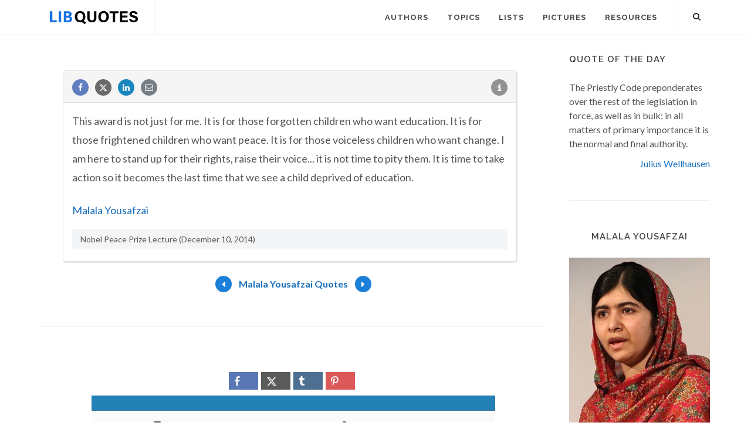

--- FILE ---
content_type: text/html; charset=utf-8
request_url: https://www.google.com/recaptcha/api2/aframe
body_size: 266
content:
<!DOCTYPE HTML><html><head><meta http-equiv="content-type" content="text/html; charset=UTF-8"></head><body><script nonce="3XNmKo1UedgbX6tlACM_9g">/** Anti-fraud and anti-abuse applications only. See google.com/recaptcha */ try{var clients={'sodar':'https://pagead2.googlesyndication.com/pagead/sodar?'};window.addEventListener("message",function(a){try{if(a.source===window.parent){var b=JSON.parse(a.data);var c=clients[b['id']];if(c){var d=document.createElement('img');d.src=c+b['params']+'&rc='+(localStorage.getItem("rc::a")?sessionStorage.getItem("rc::b"):"");window.document.body.appendChild(d);sessionStorage.setItem("rc::e",parseInt(sessionStorage.getItem("rc::e")||0)+1);localStorage.setItem("rc::h",'1768885597600');}}}catch(b){}});window.parent.postMessage("_grecaptcha_ready", "*");}catch(b){}</script></body></html>